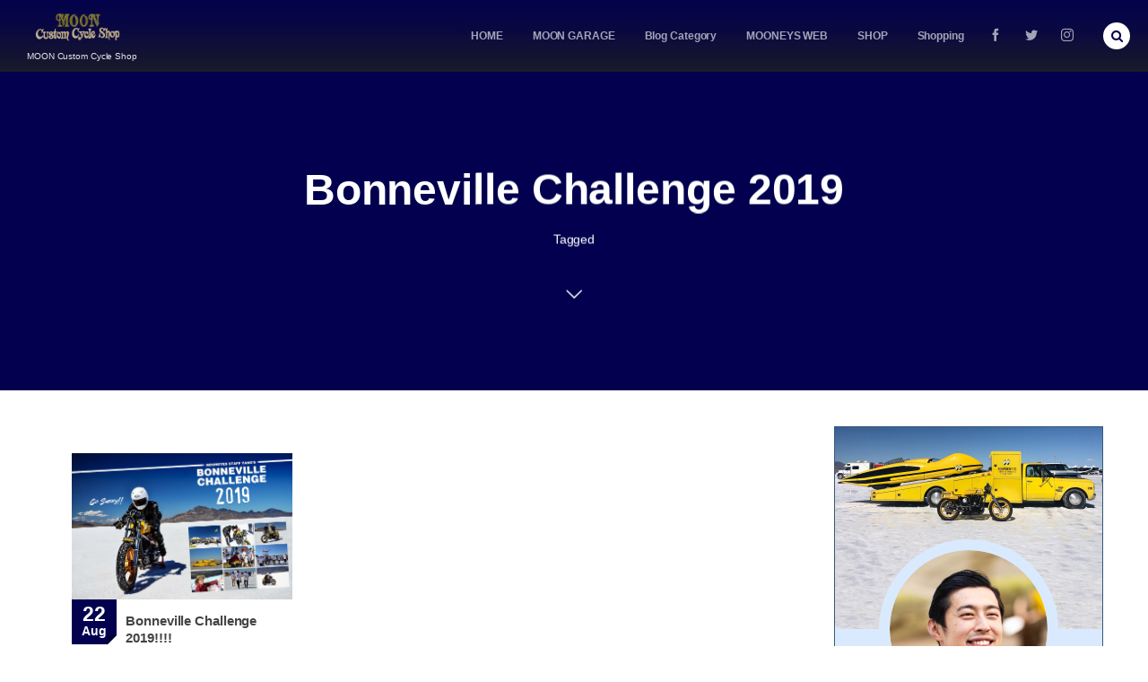

--- FILE ---
content_type: text/html; charset=UTF-8
request_url: https://www.customcycle-moon.com/tag/bonneville-challenge-2019/
body_size: 42260
content:
<!DOCTYPE html>
<html lang="ja"><head prefix="og: http://ogp.me/ns# fb: http://ogp.me/ns/fb# blog: http://ogp.me/ns/website#"><meta charset="utf-8" />
<meta name="viewport" content="width=device-width,initial-scale=1,minimum-scale=1,user-scalable=yes" /><meta name="description" content="  Bonneville Challenge 2019タグの記事一覧" /><meta name="keywords" content="Bonneville Challenge 2019 , MOONEYES,MOON CUSTOM CYCE SHOP,Harley-Davidson,Triumph,Chopper,Bobber,ハーレー,トライアンフ,CUSTOM,カスタム,２輪,バイク,横浜,本牧" /><meta property="og:title" content="Bonneville Challenge 2019  タグが付けられた記事一覧を表示しています。 -MOON Custom Cycle Shop" /><meta property="og:type" content="article" /><meta property="og:url" content="https://www.customcycle-moon.com/tag/bonneville-challenge-2019/" /><meta property="og:image" content="https://s0.wp.com/i/blank.jpg" /><meta property="og:image:width" content="200" /><meta property="og:image:height" content="200" /><meta property="og:description" content="  Bonneville Challenge 2019タグの記事一覧" /><meta property="og:site_name" content="MOON Custom Cycle Shop" /><link rel="canonical" href="https://www.customcycle-moon.com/tag/bonneville-challenge-2019/" /><title>Bonneville Challenge 2019  タグが付けられた記事一覧を表示しています。 -MOON Custom Cycle Shop</title>
<meta name='robots' content='max-image-preview:large' />
<link rel="dns-prefetch" href="//connect.facebook.net" /><link rel="dns-prefetch" href="//secure.gravatar.com" /><link rel="dns-prefetch" href="//api.pinterest.com" /><link rel="dns-prefetch" href="//jsoon.digitiminimi.com" /><link rel="dns-prefetch" href="//b.hatena.ne.jp" /><link rel="dns-prefetch" href="//platform.twitter.com" /><link rel='dns-prefetch' href='//ajax.googleapis.com' />
<link rel='dns-prefetch' href='//s.w.org' />
<link rel="alternate" type="application/rss+xml" title="MOON Custom Cycle Shop &raquo; フィード" href="https://www.customcycle-moon.com/feed/" />
<link rel="alternate" type="application/rss+xml" title="MOON Custom Cycle Shop &raquo; コメントフィード" href="https://www.customcycle-moon.com/comments/feed/" />
<link rel="alternate" type="application/rss+xml" title="MOON Custom Cycle Shop &raquo; Bonneville Challenge 2019 タグのフィード" href="https://www.customcycle-moon.com/tag/bonneville-challenge-2019/feed/" />
		<script>
			window._wpemojiSettings = {"baseUrl":"https:\/\/s.w.org\/images\/core\/emoji\/13.0.1\/72x72\/","ext":".png","svgUrl":"https:\/\/s.w.org\/images\/core\/emoji\/13.0.1\/svg\/","svgExt":".svg","source":{"concatemoji":"https:\/\/www.customcycle-moon.com\/wp-includes\/js\/wp-emoji-release.min.js?ver=5.7.2"}};
			!function(e,a,t){var n,r,o,i=a.createElement("canvas"),p=i.getContext&&i.getContext("2d");function s(e,t){var a=String.fromCharCode;p.clearRect(0,0,i.width,i.height),p.fillText(a.apply(this,e),0,0);e=i.toDataURL();return p.clearRect(0,0,i.width,i.height),p.fillText(a.apply(this,t),0,0),e===i.toDataURL()}function c(e){var t=a.createElement("script");t.src=e,t.defer=t.type="text/javascript",a.getElementsByTagName("head")[0].appendChild(t)}for(o=Array("flag","emoji"),t.supports={everything:!0,everythingExceptFlag:!0},r=0;r<o.length;r++)t.supports[o[r]]=function(e){if(!p||!p.fillText)return!1;switch(p.textBaseline="top",p.font="600 32px Arial",e){case"flag":return s([127987,65039,8205,9895,65039],[127987,65039,8203,9895,65039])?!1:!s([55356,56826,55356,56819],[55356,56826,8203,55356,56819])&&!s([55356,57332,56128,56423,56128,56418,56128,56421,56128,56430,56128,56423,56128,56447],[55356,57332,8203,56128,56423,8203,56128,56418,8203,56128,56421,8203,56128,56430,8203,56128,56423,8203,56128,56447]);case"emoji":return!s([55357,56424,8205,55356,57212],[55357,56424,8203,55356,57212])}return!1}(o[r]),t.supports.everything=t.supports.everything&&t.supports[o[r]],"flag"!==o[r]&&(t.supports.everythingExceptFlag=t.supports.everythingExceptFlag&&t.supports[o[r]]);t.supports.everythingExceptFlag=t.supports.everythingExceptFlag&&!t.supports.flag,t.DOMReady=!1,t.readyCallback=function(){t.DOMReady=!0},t.supports.everything||(n=function(){t.readyCallback()},a.addEventListener?(a.addEventListener("DOMContentLoaded",n,!1),e.addEventListener("load",n,!1)):(e.attachEvent("onload",n),a.attachEvent("onreadystatechange",function(){"complete"===a.readyState&&t.readyCallback()})),(n=t.source||{}).concatemoji?c(n.concatemoji):n.wpemoji&&n.twemoji&&(c(n.twemoji),c(n.wpemoji)))}(window,document,window._wpemojiSettings);
		</script>
		<style type="text/css">
img.wp-smiley,
img.emoji {
	display: inline !important;
	border: none !important;
	box-shadow: none !important;
	height: 1em !important;
	width: 1em !important;
	margin: 0 .07em !important;
	vertical-align: -0.1em !important;
	background: none !important;
	padding: 0 !important;
}
</style>
	<link rel='stylesheet' id='wp-block-library-css'  href='https://www.customcycle-moon.com/wp-includes/css/dist/block-library/style.min.css?ver=5.7.2' type='text/css' media='all' />
<link rel='stylesheet' id='dp-wp-block-library-css'  href='https://www.customcycle-moon.com/wp-content/themes/dp-macchiato/css/wp-blocks.css?ver=2.2.3.2' type='text/css' media='all' />
<link rel='stylesheet' id='digipress-css'  href='https://www.customcycle-moon.com/wp-content/themes/dp-macchiato/css/style.css?ver=20210701234354' type='text/css' media='all' />
<link rel='stylesheet' id='dp-shortcodes-css'  href='https://www.customcycle-moon.com/wp-content/plugins/shortcodes-for-digipress/css/style.css?ver=20210701234329' type='text/css' media='all' />
<link rel='stylesheet' id='wow-css'  href='https://www.customcycle-moon.com/wp-content/themes/dp-macchiato/css/animate.css?ver=2.2.3.2' type='text/css' media='all' />
<link rel='stylesheet' id='dp-visual-css'  href='https://www.customcycle-moon.com/wp-content/uploads/digipress/macchiato/css/visual-custom.css?ver=20210702004350' type='text/css' media='all' />
<link rel='stylesheet' id='fancybox-css'  href='https://www.customcycle-moon.com/wp-content/plugins/easy-fancybox/css/jquery.fancybox.min.css?ver=1.3.24' type='text/css' media='screen' />
<script src='https://ajax.googleapis.com/ajax/libs/jquery/3.6.0/jquery.min.js?ver=5.7.2' id='jquery-js'></script>
<link rel="https://api.w.org/" href="https://www.customcycle-moon.com/wp-json/" /><link rel="alternate" type="application/json" href="https://www.customcycle-moon.com/wp-json/wp/v2/tags/92" /><link rel="EditURI" type="application/rsd+xml" title="RSD" href="https://www.customcycle-moon.com/xmlrpc.php?rsd" />
<link rel="wlwmanifest" type="application/wlwmanifest+xml" href="https://www.customcycle-moon.com/wp-includes/wlwmanifest.xml" /> 
<link rel="icon" href="https://www.customcycle-moon.com/wp-content/uploads/2021/05/cropped-ccs-32x32.jpg" sizes="32x32" />
<link rel="icon" href="https://www.customcycle-moon.com/wp-content/uploads/2021/05/cropped-ccs-192x192.jpg" sizes="192x192" />
<link rel="apple-touch-icon" href="https://www.customcycle-moon.com/wp-content/uploads/2021/05/cropped-ccs-180x180.jpg" />
<meta name="msapplication-TileImage" content="https://www.customcycle-moon.com/wp-content/uploads/2021/05/cropped-ccs-270x270.jpg" />
<script>j$=jQuery;</script><!-- リモーダルウィンドウ -->
<link rel="stylesheet" href="https://www.mooneyes.co.jp/moonternet-2017/css/remodal.css" />
<link rel="stylesheet" href="https://www.mooneyes.co.jp/moonternet-2017/css/remodal-default-theme.css" />
<script src="https://www.mooneyes.co.jp/moonternet-2017/js/remodal.js"></script>
<!-- ここまで -->

<script src="https://www.mooneyes.co.jp/moonternet-2017/js/toggle.js"></script>
<script src="https://www.mooneyes.co.jp/moonternet-2017/js/toggle-fotter.js"></script>

<!-- Font Awesome アイコン -->
<link href="https://netdna.bootstrapcdn.com/font-awesome/4.0.3/css/font-awesome.min.css" rel="stylesheet">
<link rel="stylesheet" href="//fonts.googleapis.com/earlyaccess/notosansjapanese.css">

 <!--するする -->
<script src="https://www.mooneyes.co.jp/moonternet-2017/js/surusuru.js"></script>
<!--ここまで --></head><body class="archive tag tag-bonneville-challenge-2019 tag-92 main-body" data-ct-sns-cache="true" data-ct-sns-cache-time="86400000"><header id="header_container" class="header_container pc has_search"><div class="h_group"><h1 class="hd_title image wow fadeInDown"><a href="https://www.customcycle-moon.com/" title="MOON Custom Cycle Shop"><img src="https://www.customcycle-moon.com/wp-content/uploads/digipress/macchiato/title/logo.png" alt="MOON Custom Cycle Shop" /></a></h1><h2 class="caption wow fadeInUp">MOON Custom Cycle Shop</h2></div><div class="r_block"><nav id="global_menu_nav" class="global_menu_nav wow fadeInDown" data-wow-delay="0.3s"><ul id="global_menu_ul" class=""><li id="menu-item-8029" class="menu-item menu-item-type-custom menu-item-object-custom menu-item-home"><a href="https://www.customcycle-moon.com/" class="menu-link"><span class="menu-title">HOME</span><span class="gnav-bd"></span></a></li>
<li id="menu-item-12034" class="menu-item menu-item-type-custom menu-item-object-custom"><a href="https://www.customcycle-moon.com/moon-garage/" class="menu-link"><span class="menu-title">MOON GARAGE</span><span class="gnav-bd"></span></a></li>
<li id="menu-item-8012" class="menu-item menu-item-type-taxonomy menu-item-object-category menu-item-has-children"><a href="https://www.customcycle-moon.com/category/mccsblog/" class="menu-link has_cap"><span class="menu-title has_cap">Blog Category</span><span class="menu-caption">カテゴリー</span><span class="gnav-bd"></span></a>
<ul class="sub-menu">
	<li id="menu-item-8013" class="menu-item menu-item-type-taxonomy menu-item-object-category"><a href="https://www.customcycle-moon.com/category/new-item/" class="menu-link"><span class="menu-title">New Item</span></a></li>
	<li id="menu-item-8008" class="menu-item menu-item-type-taxonomy menu-item-object-category"><a href="https://www.customcycle-moon.com/category/custom/" class="menu-link"><span class="menu-title">Custom</span></a></li>
	<li id="menu-item-8014" class="menu-item menu-item-type-taxonomy menu-item-object-category"><a href="https://www.customcycle-moon.com/category/repair/" class="menu-link"><span class="menu-title">Repair</span></a></li>
	<li id="menu-item-8052" class="menu-item menu-item-type-taxonomy menu-item-object-category"><a href="https://www.customcycle-moon.com/category/touring/" class="menu-link"><span class="menu-title">Touring</span></a></li>
	<li id="menu-item-8009" class="menu-item menu-item-type-taxonomy menu-item-object-category"><a href="https://www.customcycle-moon.com/category/event/" class="menu-link"><span class="menu-title">Event</span></a></li>
	<li id="menu-item-8010" class="menu-item menu-item-type-taxonomy menu-item-object-category"><a href="https://www.customcycle-moon.com/category/event-report/" class="menu-link"><span class="menu-title">Event Report</span></a></li>
	<li id="menu-item-8073" class="menu-item menu-item-type-taxonomy menu-item-object-category"><a href="https://www.customcycle-moon.com/category/trip-report/" class="menu-link"><span class="menu-title">Trip Report</span></a></li>
	<li id="menu-item-8024" class="menu-item menu-item-type-taxonomy menu-item-object-category"><a href="https://www.customcycle-moon.com/category/mccsblog/" class="menu-link"><span class="menu-title">Other</span></a></li>
</ul>
</li>
<li id="menu-item-8001" class="menu-item menu-item-type-custom menu-item-object-custom menu-item-has-children"><a href="https://www.mooneyes.co.jp" class="menu-link"><span class="menu-title">MOONEYS WEB</span><span class="gnav-bd"></span></a>
<ul class="sub-menu">
	<li id="menu-item-12036" class="menu-item menu-item-type-custom menu-item-object-custom"><a href="https://www.mooneyes.co.jp" class="menu-link"><span class="menu-title">MOONEYES JP</span></a></li>
	<li id="menu-item-12035" class="menu-item menu-item-type-custom menu-item-object-custom"><a href="https://www.mooneyes.co.jp/en" class="menu-link"><span class="menu-title">MOONEYES EN</span></a></li>
</ul>
</li>
<li id="menu-item-12037" class="menu-item menu-item-type-custom menu-item-object-custom menu-item-has-children"><a href="https://www.mooneyes.co.jp/access/" class="menu-link"><span class="menu-title">SHOP</span><span class="gnav-bd"></span></a>
<ul class="sub-menu">
	<li id="menu-item-12038" class="menu-item menu-item-type-custom menu-item-object-custom"><a href="http://mooneyes-area1.com/" class="menu-link"><span class="menu-title">MOONEYES Area-1</span></a></li>
	<li id="menu-item-12039" class="menu-item menu-item-type-custom menu-item-object-custom"><a href="http://www.mooncafe-honmoku.com/" class="menu-link"><span class="menu-title">MOON Cafe</span></a></li>
</ul>
</li>
<li id="menu-item-8004" class="menu-item menu-item-type-custom menu-item-object-custom menu-item-has-children"><a href="http://www.mooneyesshop.jp/" class="menu-link"><span class="menu-title">Shopping</span><span class="gnav-bd"></span></a>
<ul class="sub-menu">
	<li id="menu-item-8005" class="menu-item menu-item-type-custom menu-item-object-custom"><a href="http://www.mooneyesshop.jp/" class="menu-link"><span class="menu-title">Officiale Shopping</span></a></li>
	<li id="menu-item-8006" class="menu-item menu-item-type-custom menu-item-object-custom"><a href="http://www.rakuten.ne.jp/gold/mooneyes/index.html" class="menu-link"><span class="menu-title">楽天市場店</span></a></li>
	<li id="menu-item-8007" class="menu-item menu-item-type-custom menu-item-object-custom"><a href="http://shopping.geocities.jp/mooneyes/index.html" class="menu-link"><span class="menu-title">Yahoo! Shopping 店</span></a></li>
</ul>
</li>
</ul></nav><div id="hd_misc_div" class="hd_misc_div wow fadeInDown" data-wow-delay="0.3s"><div class="hd_sns_links"><ul><li class="fb"><a href="https://www.facebook.com/MooneyesJapan/" title="Share on Facebook" target="_blank"><i class="icon-facebook"></i></a></li><li class="tw"><a href="https://twitter.com/MOONEYESJP" title="Follow on Twitter" target="_blank"><i class="icon-twitter"></i></a></li><li class="instagram"><a href="https://www.instagram.com/mooneyesshop/" title="Instagram" target="_blank"><i class="icon-instagram"></i></a></li></ul></div></div></div><div id="expand_float_menu" class="expand_float_menu wow fadeInDown" data-wow-delay="0.3s"><i class="icon-menu"></i></div></header><div id="container" class="dp-container pc clearfix not-home"><section class="ct-hd term-color92"><div class="ct-whole"><h2 class="hd-title plx" data-sr="enter top move 20px reset"><span>  Bonneville Challenge 2019</span></h2><div class="title-desc plx" data-sr="enter bottom move 15px wait 0.2s reset">Tagged<i class="hd-arrow icon-down-open"></i></div></div></section><div class="content-wrap incontainer clearfix not-home">
<div id="content" class="content two-col right"><section class="loop-section magazine one three_lines flip_hover pt1 clearfix"><div class="loop-div autopager two-col clearfix"><div class="gutter_size"></div><article class="loop-article two-col term-color1 three_lines wow fadeInUp"><div class="loop-post-thumb magazine one"><a href="https://www.customcycle-moon.com/2019/0822/bonneville-challenge-2019/" rel="bookmark" class="thumb-link"><img src="https://www.customcycle-moon.com/wp-content/uploads/2019/08/yano-top.jpg" width="450" height="298" layout="responsive" class="wp-post-image" alt="Bonneville Challenge 2019!!!!" srcset="https://www.customcycle-moon.com/wp-content/uploads/2019/08/yano-top.jpg 1000w, https://www.customcycle-moon.com/wp-content/uploads/2019/08/yano-top-300x199.jpg 300w, https://www.customcycle-moon.com/wp-content/uploads/2019/08/yano-top-768x508.jpg 768w" /></a></div><div class="loop-article-content"><div class="title-line"><div class="loop-date"><time datetime="2019-08-22T10:12:37+09:00" class="updated"><span class="date_day_double">22</span><span class="date_month_en">Aug</span></time></div><h1 class="entry-title loop-title magazine one"><a href="https://www.customcycle-moon.com/2019/0822/bonneville-challenge-2019/" rel="bookmark" class="item-link">Bonneville Challenge 2019!!!!</a></h1></div><div class="meta-cat"><a href="https://www.customcycle-moon.com/category/mccsblog/" rel="tag" class="item-link term-color1">MCCS Blog</a></div></div><div class="loop-excerpt entry-summary">こんにちわ！MOON Custom Cycle Shop(M.C.C.S)の矢野です。 今回のTrip Reportは、先週お盆休みをよりちょっと長い9日間の休暇を頂き、 Bonneville Speed Week 2019に行ってきましたので、そのことについて書いてみたいと思います。 結果を最初に言うと、今年は天候に...</div><div class="more-link"><a href="https://www.customcycle-moon.com/2019/0822/bonneville-challenge-2019/" class="item-link"><span>Read More</span></a></div><div class="loop-share-num ct-shares" data-url="https://www.customcycle-moon.com/2019/0822/bonneville-challenge-2019/"><div class="bg-likes ct-fb"><i class="share-icon icon-facebook"></i><span class="share-num"></span></div></div></article></div></section><div class="widget-content bottom clearfix"><div id="dpcustomtextwidget-7" class="widget-box dp_custom_text_widget slider_fx"><h3 class="inside-title wow fadeInLeft"><span>LINKS</span></h3><div class="dp_text_widget"><div align="center" style=" width:98%; margin:0 auto;"> <a href="http://www.mc-bull.com/"><img src="https://www.customcycle-moon.com/2021/link/bull.jpg" width="200" height="200" alt=""/></a> <a href="https://www.im-factory.jp/" target="_blank"><img src="https://www.customcycle-moon.com/2021/link/imf.jpg" width="200" height="200" alt=""/></a><a href="https://www.bratstyle.com/" target="_blank"><img src="https://www.customcycle-moon.com/2021/link/brat.jpg" width="200" height="200" alt=""/></a></div>	
</div></div></div></div><aside id="sidebar" class="sidebar right first">
<div id="dpcustomtextwidget-20" class="widget-box dp_custom_text_widget slider_fx"><div class="dp_text_widget"><div class="dp_sc_prof" style="width:100%;background-color:#DAEAFE;border:1px solid #36597E;">
<div class="dp_sc_prof_top_area has-bd" style="background-color:#dddddd;">
<div class="dp_sc_prof_top_bgimg"><img src="https://www.customcycle-moon.com/wp-content/uploads/2021/05/profile.jpg" alt="Profile image" /></div>
</div>
<figure class="dp_sc_prof_img circle rotate15" style="margin-top:-100px;border-style:solid;border-color:#DAEAFE;background-color:#DAEAFE;border-width:12px;width:200px;height:200px;"><a href="https://www.customcycle-moon.com"><span class="cover_img" style="background-image:url('https://www.customcycle-moon.com/wp-content/uploads/2021/05/yano-2020.jpg');"></span></a></figure>
<div class="dp_sc_prof_name"><a href="https://www.customcycle-moon.com" style="color:#36597E;font-size:22px;font-weight:bold;font-style:italic;">Sunny Yano</a></div>
<div class="dp_sc_prof_desc" style="color:#36597E;font-size:13px;">
MOON Custom Cycyle Shop のSunny 矢野です！Motorcycle の事ならなんでも気軽にお問い合わせください！
</div>
</div>
</div></div><div id="dptabwidget-1" class="widget-box dp_tab_widget slider_fx"><div class="dp_tab_widget"><ul class="dp_tab_widget_ul clearfix"><li id="tab_newPost" class="dp_tab_title active_tab">最近の投稿</li><li id="tab_most_viewed" class="dp_tab_title inactive_tab">人気の記事</li><li id="tab_category" class="dp_tab_title inactive_tab">カテゴリー</li></ul><div class="dp_tab_contents"><div id="tab_newPost_content" class="first_tab"><ul class="recent_entries has_thumb"><li class="clearfix"><div class="widget-post-thumb thumb"><a href="https://www.customcycle-moon.com/2026/0114/moon-game-2026-at-the-skate-park-bkk/" class="thumb-link"><figure class="post-thumb" style="background-image:url('https://www.customcycle-moon.com/wp-content/uploads/2026/01/thai-top-280x192.jpg');"></figure></a></div><div class="excerpt_div clearfix has_thumb"><time datetime="2026-01-14T17:13:46+09:00" class="widget-time">14 Jan, 2026</time><div class="excerpt_title_wid" role="heading"><a href="https://www.customcycle-moon.com/2026/0114/moon-game-2026-at-the-skate-park-bkk/" class="item-link">MOON GAME 2026 at the SKATE PARK BK...</a></div></div></li><li class="clearfix"><div class="widget-post-thumb thumb"><a href="https://www.customcycle-moon.com/2025/1229/post-16947/" class="thumb-link"><figure class="post-thumb" style="background-image:url('https://www.customcycle-moon.com/wp-content/uploads/2025/12/triptop-202512-280x192.jpg');"></figure></a></div><div class="excerpt_div clearfix has_thumb"><time datetime="2025-12-29T08:01:37+09:00" class="widget-time">29 Dec, 2025</time><div class="excerpt_title_wid" role="heading"><a href="https://www.customcycle-moon.com/2025/1229/post-16947/" class="item-link">MQQNEYES X’mas Party Show and Drag！...</a></div></div></li><li class="clearfix"><div class="widget-post-thumb thumb"><a href="https://www.customcycle-moon.com/2025/1023/post-16707/" class="thumb-link"><figure class="post-thumb" style="background-image:url('https://www.customcycle-moon.com/wp-content/uploads/2025/10/yano-trip-3-280x192.jpg');"></figure></a></div><div class="excerpt_div clearfix has_thumb"><time datetime="2025-10-23T07:50:18+09:00" class="widget-time">23 Oct, 2025</time><div class="excerpt_title_wid" role="heading"><a href="https://www.customcycle-moon.com/2025/1023/post-16707/" class="item-link">3カ国 53,300キロの旅！</a></div></div></li><li class="clearfix"><div class="widget-post-thumb thumb"><a href="https://www.customcycle-moon.com/2025/0912/customwar-2025-in-bali-indonesia/" class="thumb-link"><figure class="post-thumb" style="background-image:url('https://www.customcycle-moon.com/wp-content/uploads/2025/09/customwar2025-280x192.jpg');"></figure></a></div><div class="excerpt_div clearfix has_thumb"><time datetime="2025-09-12T13:06:57+09:00" class="widget-time">12 Sep, 2025</time><div class="excerpt_title_wid" role="heading"><a href="https://www.customcycle-moon.com/2025/0912/customwar-2025-in-bali-indonesia/" class="item-link">CUSTOMWAR 2025 in Bali, Indonesia!!</a></div></div></li><li class="clearfix"><div class="widget-post-thumb thumb"><a href="https://www.customcycle-moon.com/2025/0823/attempt-bonneville-speed-week-2025/" class="thumb-link"><figure class="post-thumb" style="background-image:url('https://www.customcycle-moon.com/wp-content/uploads/2025/08/bonneville-2025-1-280x192.jpg');"></figure></a></div><div class="excerpt_div clearfix has_thumb"><time datetime="2025-08-23T08:31:56+09:00" class="widget-time">23 Aug, 2025</time><div class="excerpt_title_wid" role="heading"><a href="https://www.customcycle-moon.com/2025/0823/attempt-bonneville-speed-week-2025/" class="item-link">Attempt Bonneville Speed Week 2025!...</a></div></div></li></ul></div><div id="tab_most_viewed_content"><ul class="recent_entries has_thumb"><li class="clearfix has_rank"><div class="widget-post-thumb thumb"><a href="https://www.customcycle-moon.com/2018/0301/company-trip-in-okinawa/" class="thumb-link"><figure class="post-thumb" style="background-image:url('https://www.customcycle-moon.com/wp-content/uploads/2018/02/okinawa-trip.jpg');"></figure></a></div><div class="excerpt_div clearfix has_thumb"><time datetime="2018-03-01T08:39:05+09:00" class="widget-time">1 Mar, 2018</time><div class="excerpt_title_wid" role="heading"><a href="https://www.customcycle-moon.com/2018/0301/company-trip-in-okinawa/" class="item-link">Company Trip in OKINAWA!</a></div></div><span class="rank_label thumb">1</span></li><li class="clearfix has_rank"><div class="widget-post-thumb thumb"><a href="https://www.customcycle-moon.com/2017/0708/post-9282/" class="thumb-link"><figure class="post-thumb" style="background-image:url('https://www.customcycle-moon.com/wp-content/uploads/2017/07/yano-tobira.jpg');"></figure></a></div><div class="excerpt_div clearfix has_thumb"><time datetime="2017-07-08T12:50:19+09:00" class="widget-time">8 Jul, 2017</time><div class="excerpt_title_wid" role="heading"><a href="https://www.customcycle-moon.com/2017/0708/post-9282/" class="item-link">Event Report『Born Free 9』</a></div></div><span class="rank_label thumb">2</span></li><li class="clearfix has_rank"><div class="widget-post-thumb thumb"><a href="https://www.customcycle-moon.com/2017/0520/post-9136/" class="thumb-link"><figure class="post-thumb" style="background-image:url('https://www.customcycle-moon.com/wp-content/uploads/2017/05/2017bangkok-hotrod-customshow.jpg');"></figure></a></div><div class="excerpt_div clearfix has_thumb"><time datetime="2017-05-20T10:00:12+09:00" class="widget-time">20 May, 2017</time><div class="excerpt_title_wid" role="heading"><a href="https://www.customcycle-moon.com/2017/0520/post-9136/" class="item-link">TRIP REPORT 「BANGKOK HOT ROD CUSTOM...</a></div></div><span class="rank_label thumb">3</span></li><li class="clearfix has_rank"><div class="widget-post-thumb thumb"><a href="https://www.customcycle-moon.com/2016/1015/kustomfest-2016-in-jogjakarta-indonesia-trip-report/" class="thumb-link"><figure class="post-thumb" style="background-image:url('https://www.customcycle-moon.com/wp-content/uploads/2016/10/DSCN5828.jpg');"></figure></a></div><div class="excerpt_div clearfix has_thumb"><time datetime="2016-10-15T09:24:04+09:00" class="widget-time">15 Oct, 2016</time><div class="excerpt_title_wid" role="heading"><a href="https://www.customcycle-moon.com/2016/1015/kustomfest-2016-in-jogjakarta-indonesia-trip-report/" class="item-link">KUSTOMFEST 2016 in Jogjakarta, Indo...</a></div></div><span class="rank_label thumb">4</span></li><li class="clearfix has_rank"><div class="widget-post-thumb thumb"><a href="https://www.customcycle-moon.com/2017/0210/night-run/" class="thumb-link"><figure class="post-thumb" style="background-image:url('https://www.customcycle-moon.com/wp-content/uploads/2017/02/IMG_6781-1.jpg');"></figure></a></div><div class="excerpt_div clearfix has_thumb"><time datetime="2017-02-10T09:23:24+09:00" class="widget-time">10 Feb, 2017</time><div class="excerpt_title_wid" role="heading"><a href="https://www.customcycle-moon.com/2017/0210/night-run/" class="item-link">NIGHT RUN</a></div></div><span class="rank_label thumb">5</span></li></ul></div><div id="tab_category_content" class="tab_category_content cat-has-num"><div class="widget widget_categories"> 
			<ul>
					<li class="cat-item cat-item-14"><a href="https://www.customcycle-moon.com/category/trip-report/" >Trip Report <span class="count">28</span></a>
</li>
	<li class="cat-item cat-item-13"><a href="https://www.customcycle-moon.com/category/touring/" >Touring <span class="count">9</span></a>
</li>
	<li class="cat-item cat-item-9"><a href="https://www.customcycle-moon.com/category/repair/" >Repair <span class="count">5</span></a>
</li>
	<li class="cat-item cat-item-5"><a href="https://www.customcycle-moon.com/category/new-item/" >New Item <span class="count">20</span></a>
</li>
	<li class="cat-item cat-item-1"><a href="https://www.customcycle-moon.com/category/mccsblog/" >MCCS Blog <span class="count">372</span></a>
</li>
	<li class="cat-item cat-item-7"><a href="https://www.customcycle-moon.com/category/event-report/" >Event Report <span class="count">29</span></a>
</li>
	<li class="cat-item cat-item-6"><a href="https://www.customcycle-moon.com/category/event/" >Event <span class="count">28</span></a>
</li>
	<li class="cat-item cat-item-8"><a href="https://www.customcycle-moon.com/category/custom/" >Custom <span class="count">7</span></a>
</li>
			</ul>

			</div></div></div></div></div><div id="dpcustomtextwidget-21" class="widget-box dp_custom_text_widget slider_fx"><div class="dp_text_widget"><p> <span style="color:#F00;background-color:#ffe900;font-size:14px;" class="pd5px">MOONEYES ONLINE SHOPS</span></p>
<div class="dp_sc_slideshow loading clearfix" data-fx="fade" data-speed="3200" data-duration="1400" data-autoplay="true" data-control="true" data-center-ctrl="true" data-next-text="Next" data-prev-text="Prev" data-pagenavi="false" data-center-markers="true" data-hover-pause="true" data-captions="true" dara-random="false" data-responsive="true">
<ul class="bjqs">
<li class="dp_sc_slideshow_li"><a href="http://www.mooneyesshop.jp/" target="_blank"><img src="https://www.mooneyes.co.jp/moonternet-2017/i/omline-1.jpg" class="bjqs-img" alt="Slide image" /></a></li>
<li class="dp_sc_slideshow_li"><a href="https://www.rakuten.co.jp/mooneyes/" target="_blank"><img src="https://www.mooneyes.co.jp/moonternet-2017/i/omline-2.jpg" class="bjqs-img" alt="Slide image" /></a></li>
<li class="dp_sc_slideshow_li"><a href="https://shopping.geocities.jp/mooneyes/index.html" target="_blank"><img src="https://www.mooneyes.co.jp/moonternet-2017/i/omline-3.jpg" class="bjqs-img" alt="Slide image" /></a></li>
</ul>
</div>
<div style="margin:5px 5px; text-align:center">
<a href="https://www.mooneyesshop.jp/" target="_blank" style="color:#F00;">MOONEYES Offiiclal Online Shop</a><br />
<a href="http://www.rakuten.co.jp/mooneyes/" target="_blank" style="color:#F00;">MOONEYES 楽天市場店</a><br />
<a href="https://shopping.geocities.jp/mooneyes/index.html" target="_blank" style="color:#F00;">MOONEYES Yahoo! Shopping Site </a>
</div>
</div></div></aside></div><footer id="footer" class="clearfix">
<div class="ft-container"><div class="ft-widget-content">
<div class="widget-area one clearfix">
<div id="dpcustomtextwidget-8" class="widget-box dp_custom_text_widget slider_fx"><div class="dp_text_widget"><span style="font-size: large;"><strong>MOONEYES</strong></span><br>
〒231-0804<br>
神奈川県横浜市中区本牧宮原2-10<br>
Phone: 045-623-5999<br>
(10:00 ～ 17:00 まで)<br>
E-mail: <a href="mailto:shop@mooneyes.co.jp">shop@mooneyes.co.jp </a><br><br>
<span style="font-size: large;"><strong>MOONEYES Links</strong></span><br><a href="https://mooneyes-area1.com/">MOONEYES Area-1</a><br>
<a href="https://www.mooncafe-honmoku.com/">MOON Cafe</a><br>
<a href="https://www.moonequipped.com/">MOON Equipped</a><br>
<a href="https://www.customcycle-moon.com">MOON CUSTOM CYCLE SHOP</a><br>
<a href="https://www.ratfink-fever.com/jp/">RAT FINK FEVER</a><br>
<a href="https://www.crown-classics.com/">CROWN Classics</a><br>
<a href="https://www.mooneyes.co.jp/honmoku/index2.html">HONMOKU STYLE</a><br>
<a href="http://mooneyes.com/">MOONEYES USA</a>
</div></div></div>
<div class="widget-area two clearfix">
<div id="dpcustomtextwidget-9" class="widget-box dp_custom_text_widget slider_fx"><div class="dp_text_widget"><span style="font-size: large;"><strong>MOONEYES Area-1</strong></span><br>
〒 231-0804<br>
神奈川県横浜市中区本牧宮原 2-10<br>
 Phone: 045-623-5959<br>
 <a href="https://mooneyes-area1.com" target="_blank">https://mooneyes-area1.com</a><br>
<br>
<span style="font-size: large;"><strong>MOON Cafe</strong></span><br>
〒 231-0804<br>
神奈川県横浜市中区本牧宮原 2-10<br>
 Phone: 045-623-3960<br>
 <a href="https://www.mooncafe-honmoku.com" target="_blank">https://www.mooncafe-honmoku.com</a><br><br>
<span style="font-size: large;"><strong>MOONEYES Online Shops</strong></span><br>
<a href="https://www.mooneyesshop.jp/" target="_blank"><img src="https://www.mooneyes.co.jp/moonternet-2017/i/online/official.png" width="30"> Official Online Shop</a><br>
<a href="https://www.rakuten.co.jp/mooneyes/" target="_blank"><img src="https://www.mooneyes.co.jp/moonternet-2017/i/online/rakuten.png" width="30" height="30"> 楽天市場店</a><br>
<a href="https://shopping.geocities.jp/mooneyes/index.html" target="_blank"><img src="https://www.mooneyes.co.jp/moonternet-2017/i/online/yahoo.png" width="30" height="30"> Yahoo! Shopping 店</a></div></div></div>
<div class="widget-area three clearfix">
<div id="dpcustomtextwidget-10" class="widget-box dp_custom_text_widget slider_fx"><div class="dp_text_widget"><span style="font-size: large;"><strong>MOONEYES BLOGS</strong></span><br>
<br>
<a href="https://www.mooneyes.co.jp/express/" target="_blank">MOONEYES Express</a><br>
<a href="https://www.mooneyes.co.jp/wildman/" target="_blank">Wildman's Blog</a><br>
<a href="https://www.mooneyes.co.jp/pan/" target="_blank">Pan スミのちょっとここだけの話</a><br>
<a href="https://mooneyes-area1.com/category/blog/monthly-eater-taisei/" target="_blank">MONTHLY EATER "TAISEI"</a>
</div></div></div>
<div class="widget-area four clearfix">
<div id="dpcustomtextwidget-11" class="widget-box dp_custom_text_widget slider_fx"><div class="dp_text_widget"><span style="font-size: large;"><strong>MOONEYES Social Networks</strong></span><br>
<i class="fa fa-twitter" aria-hidden="true"></i> <a href="https://twitter.com/MOONEYESJP" target="_blank">Twitter</a><br>
<i class="fa fa-facebook" aria-hidden="true"></i> <a href="https://www.facebook.com/MooneyesJapan/" target="_blank">Facebook</a><br>
<i class="fa fa-instagram" aria-hidden="true"></i> <a href="https://www.instagram.com/mooneyesjp/" target="_blank">Instagram</a><br>
<i class="fa fa-youtube" aria-hidden="true"></i> <a href="https://www.youtube.com/user/MOONEYESJAPAN" target="_blank">YOUTUBE</a><br>


<!-- Facebbok -->
<div id="fb-root"></div>
<script>(function(d, s, id) {
  var js, fjs = d.getElementsByTagName(s)[0];
  if (d.getElementById(id)) return;
  js = d.createElement(s); js.id = id;
  js.src = "//connect.facebook.net/ja_JP/sdk.js#xfbml=1&version=v2.8&appId=1077139955748226";
  fjs.parentNode.insertBefore(js, fjs);
}(document, 'script', 'facebook-jssdk'));</script>
<br><br>
<div class="fb-page" data-href="https://www.facebook.com/MooneyesJapan/" data-tabs="timeline" data-width="300" data-height="300" data-small-header="true" data-adapt-container-width="true" data-hide-cover="true" data-show-facepile="false"><blockquote cite="https://www.facebook.com/MooneyesJapan/" class="fb-xfbml-parse-ignore"><a href="https://www.facebook.com/MooneyesJapan/">MOON OF JAPAN, INC.</a></blockquote></div>
<!-- ここまで --></div></div></div>
</div><span id="gotop-ft">TOP</span>
<div class="copyright"><div class="inner">&copy; 2026 <a href="https://www.customcycle-moon.com/"><small>MOON Custom Cycle Shop</small></a>
</div></div></div>
</footer>
</div><i id="gotop" class="icon-arrow-up-pop"></i><input type="checkbox" aria-hidden="true" id="search-modal-trigger" class="search-modal-trigger" />
<label for="search-modal-trigger" role="button" id="header-search" class="header-search wow fadeInDown" data-wow-delay="0.3s"><i class="modal-trigger icon-search"></i></label>
<div class="search-modal-window"><form role="search" method="get" class="search-form no-params" target="_top" action="https://www.customcycle-moon.com/"><div class="words-area"><label><span class="screen-reader-text">検索</span><input type="search" class="search-field" placeholder="キーワードを入力して検索" value="" name="s" title="検索" required /></label><button type="submit" class="search-btn"><i class="icon-search"></i></button></div></form></div><script>paceOptions={restartOnRequestAfter:false};</script><script>function dp_theme_noactivate_copyright(){return;}</script><script src='https://www.customcycle-moon.com/wp-content/plugins/shortcodes-for-digipress/inc/js/jquery/bjqs.min.js?ver=1.3.0.4' id='dp_sc_bjqs-js'></script>
<script src='https://www.customcycle-moon.com/wp-content/plugins/shortcodes-for-digipress/inc/js/jquery/jquery.countTo.min.js?ver=1.3.0.4' id='dp_sc_count_to-js'></script>
<script src='https://www.customcycle-moon.com/wp-content/plugins/shortcodes-for-digipress/inc/js/jquery/jquery.circle.progress.min.js?ver=1.3.0.4' id='dp_sc_circular_bar-js'></script>
<script src='https://www.customcycle-moon.com/wp-content/plugins/shortcodes-for-digipress/inc/js/jquery/jquery.tablesorter.min.js?ver=1.3.0.4' id='dp_sc_tablesorter-js'></script>
<script src='https://www.customcycle-moon.com/wp-content/plugins/shortcodes-for-digipress/inc/js/script.min.js?ver=1.3.0.4' id='dp_sc_plugin_js-js'></script>
<script src='https://www.customcycle-moon.com/wp-content/themes/dp-macchiato/inc/js/wow.min.js?ver=2.2.3.2' id='wow-js'></script>
<script src='https://www.customcycle-moon.com/wp-content/themes/dp-macchiato/inc/js/jquery/jquery.easing.min.js?ver=2.2.3.2' id='easing-js'></script>
<script src='https://www.customcycle-moon.com/wp-includes/js/imagesloaded.min.js?ver=4.1.4' id='imagesloaded-js'></script>
<script src='https://www.customcycle-moon.com/wp-content/themes/dp-macchiato/inc/js/jquery/jquery.masonry.min.js?ver=2.2.3.2' id='dp-masonry-js'></script>
<script src='https://www.customcycle-moon.com/wp-content/themes/dp-macchiato/inc/js/jquery/jquery.fitvids.min.js?ver=2.2.3.2' id='fitvids-js'></script>
<script src='https://www.customcycle-moon.com/wp-content/themes/dp-macchiato/inc/js/scrollReveal.min.js?ver=2.2.3.2' id='scrollReveal-js'></script>
<script src='https://www.customcycle-moon.com/wp-content/themes/dp-macchiato/inc/js/jquery/jquery.sharecount.min.js?ver=2.2.3.2' id='sns-share-count-js'></script>
<script src='https://www.customcycle-moon.com/wp-content/themes/dp-macchiato/inc/js/jquery/jquery.autopager.min.js?ver=2.2.3.2' id='autopager-js'></script>
<script src='https://www.customcycle-moon.com/wp-content/themes/dp-macchiato/inc/js/theme-import.min.js?ver=20210701234354' id='digipress-js'></script>
<script src='https://www.customcycle-moon.com/wp-content/plugins/easy-fancybox/js/jquery.fancybox.min.js?ver=1.3.24' id='jquery-fancybox-js'></script>
<script id='jquery-fancybox-js-after'>
var fb_timeout, fb_opts={'overlayShow':true,'hideOnOverlayClick':true,'showCloseButton':true,'margin':20,'centerOnScroll':false,'enableEscapeButton':true,'autoScale':true };
if(typeof easy_fancybox_handler==='undefined'){
var easy_fancybox_handler=function(){
jQuery('.nofancybox,a.wp-block-file__button,a.pin-it-button,a[href*="pinterest.com/pin/create"],a[href*="facebook.com/share"],a[href*="twitter.com/share"]').addClass('nolightbox');
/* IMG */
var fb_IMG_select='a[href*=".jpg"]:not(.nolightbox,li.nolightbox>a),area[href*=".jpg"]:not(.nolightbox),a[href*=".jpeg"]:not(.nolightbox,li.nolightbox>a),area[href*=".jpeg"]:not(.nolightbox),a[href*=".png"]:not(.nolightbox,li.nolightbox>a),area[href*=".png"]:not(.nolightbox),a[href*=".webp"]:not(.nolightbox,li.nolightbox>a),area[href*=".webp"]:not(.nolightbox)';
jQuery(fb_IMG_select).addClass('fancybox image');
var fb_IMG_sections=jQuery('.gallery,.wp-block-gallery,.tiled-gallery,.wp-block-jetpack-tiled-gallery');
fb_IMG_sections.each(function(){jQuery(this).find(fb_IMG_select).attr('rel','gallery-'+fb_IMG_sections.index(this));});
jQuery('a.fancybox,area.fancybox,li.fancybox a').each(function(){jQuery(this).fancybox(jQuery.extend({},fb_opts,{'transitionIn':'elastic','easingIn':'easeOutBack','transitionOut':'elastic','easingOut':'easeInBack','opacity':false,'hideOnContentClick':false,'titleShow':true,'titlePosition':'over','titleFromAlt':true,'showNavArrows':true,'enableKeyboardNav':true,'cyclic':false,'changeFade':200}))});};
jQuery('a.fancybox-close').on('click',function(e){e.preventDefault();jQuery.fancybox.close()});
};
var easy_fancybox_auto=function(){setTimeout(function(){jQuery('#fancybox-auto').trigger('click')},1000);};
jQuery(easy_fancybox_handler);jQuery(document).on('post-load',easy_fancybox_handler);
jQuery(easy_fancybox_auto);
</script>
<script src='https://www.customcycle-moon.com/wp-content/plugins/easy-fancybox/js/jquery.easing.min.js?ver=1.4.1' id='jquery-easing-js'></script>
<script src='https://www.customcycle-moon.com/wp-includes/js/wp-embed.min.js?ver=5.7.2' id='wp-embed-js'></script>
<!-- Tracking Code --><!-- Global site tag (gtag.js) - Google Analytics -->
<script async src="https://www.googletagmanager.com/gtag/js?id=G-KW0F1ZJ49L"></script>
<script>
  window.dataLayer = window.dataLayer || [];
  function gtag(){dataLayer.push(arguments);}
  gtag('js', new Date());

  gtag('config', 'G-KW0F1ZJ49L');
</script><!-- /Tracking Code --><script>new WOW().init();j$(document).ready(function(){var plxcnf={reset:false,over:'0.8s',move:'80px',easing:'ease-out',mobile:true};window.sr=new scrollReveal(plxcnf);});</script><script>j$(function() {j$.autopager({autoLoad: false,content:'.autopager .loop-article',appendTo:'.loop-div.autopager',link:'.nav_to_paged a',start: function(current, next){j$('nav.navigation').before('<div id="pager-loading" class="dp_spinner icon-spinner6"></div>');},load: function(current, next){var newElems = j$(this);newElems.css("opacity",0);dp_count_shares();dp_navigate_anchor();dp_click_archive_thumb();var $msnry = j$(".loop-div.autopager").masonry();var dElm=document.documentElement,dBody=document.body ;var nY=dElm.scrollTop || dBody.scrollTop;(function(){j$("body,html").animate({scrollTop:nY+20},800,"easeInOutCubic");$msnry.imagesLoaded(function(){$msnry.masonry("appended", newElems);newElems.animate({opacity:1},600);});})();j$('#pager-loading').remove();if　(current.page >= 1)　{j$('nav.navigation').hide();j$('nav.navigation').before('<div class="pager_msg_div"><div class="pager_last_msg">NO MORE CONTENTS</div></div>');j$('.pager_msg_div').fadeIn();setTimeout(function(){j$('.pager_msg_div').fadeOut();}, 4000);}}});    j$('.nav_to_paged a').click(function() {j$.autopager('load');return false;});});</script><script>!function(d,s,id){var js,fjs=d.getElementsByTagName(s)[0];if(!d.getElementById(id)){js=d.createElement(s);js.id=id;js.src="//platform.twitter.com/widgets.js";fjs.parentNode.insertBefore(js,fjs);}}(document,"script","twitter-wjs");</script>
<script type="application/ld+json">{"@context":"https://schema.org","@type":"BreadcrumbList","itemListElement":[{"@type":"ListItem","position":1,"name":"Bonneville Challenge 2019","item":"https://www.customcycle-moon.com/tag/bonneville-challenge-2019/"}]}</script><script type="application/ld+json">{"@context":"http://schema.org","@type":"WebSite","inLanguage":"ja","name":"MOON Custom Cycle Shop","alternateName":"","description":"MOON Custom Cycle Shop","image":"https://www.customcycle-moon.com/wp-content/themes/dp-macchiato/img/json-ld/nologo.png","url":"https://www.customcycle-moon.com/"}</script></body></html>

--- FILE ---
content_type: text/css
request_url: https://www.customcycle-moon.com/wp-content/uploads/digipress/macchiato/css/visual-custom.css?ver=20210702004350
body_size: 22320
content:
@charset "utf-8";body{background-color:#ffffff;}.entry,.widget-box .dp_text_widget,.widget-box .textwidget{font-size:14px;}.mb-theme .entry,.mb-theme .widget-box .dp_text_widget,.mb-theme .widget-box .textwidget{font-size:14px;}.dp-container .entry a,.dp-container .dp_text_widget a,.dp-container .textwidget a,#comment_section .commentlist a:hover{color:#00aef9;}.dp-container .entry a:hover,.dp-container .dp_text_widget a:hover,.dp-container .textwidget a:hover,.fake-hover:hover{color:#0072e5;}.single-date-top,.dp-container pre,.entry input[type="submit"],.plane-label,input#submit{color:#ffffff;background-color:#00aef9;}.hd_slideshow .bx-wrapper .bx-pager .bx-pager-item a{background-color:#ffffff;text-shadow:0 0 30px rgba(0,1,107,.38);}.hd_slideshow .bx-controls-direction a{color:#ffffff;}.header-banner-inner,.header-banner-inner a, .header-banner-inner a:hover{color:#ffffff;text-shadow:0 0 30px rgba(0,1,107,.38);}.mb-theme .header-banner-inner,.mb-theme .header-banner-inner a, .mb-theme .header-banner-inner a:hover{color:#ffffff;text-shadow:0 0 15px rgba(0,1,107,.72);}#banner_caption::before,#banner_caption::after,.header-banner-inner .bx-viewport .slide .loop-cat::before,.header-banner-inner .bx-viewport .slide .loop-cat::after{background-color:#ffffff;}.dp-container{color:#444444;background-color:#ffffff;}.dp-container a,.dp-container a:hover,.main-wrap a{color:#444444;}.content-wrap{background-color:#ffffff;}.pace{background-color:#ffffff;border-color:#02004f;}.pace .pace-progress{background-color:#02004f;}.pace .pace-progress::after{color:rgba(68,68,68,.68);}.header_container.pc,.header_container.mb.fixed{color:#ffffff;background-color:#02004f;background:linear-gradient(to bottom, rgba(2,0,79,.92) 0%,rgba(2,0,79,.72) 38%,rgba(2,0,79,.1) 100%);filter:progid:DXImageTransform.Microsoft.gradient( startColorstr='#34'02004f,endColorstr='#14'02004f,GradientType=0 );}.header_container.mb{border-color:#02004f;color:#ffffff;background-color:#02004f;}.header_container.pc:hover,.header_container.pc.scroll{background-color:rgba(2,0,79,.92);}.header_container a,#hd_tel a,#global_menu_ul a.menu-link:hover{color:#ffffff;}.header_container a:hover{color:#f4f4f4;}.hd_sns_links ul li a::before{background-color:#ffffff;}#global_menu_ul .sub-menu{background-color:rgba(2,0,79,.92);box-shadow:0 1px 4px rgba(255,255,255,.7);}#global_menu_ul a.menu-link,.hd_sns_links ul li a{color:rgba(255,255,255,.7);}#global_menu_ul a.menu-link::after{background-color:#02004f;}.hd_sns_links ul li a:hover{color:#02004f;}#global_menu_nav.mq-mode{color:#ffffff;background-color:#02004f;}#header-search .modal-trigger::before,#global_menu_nav.mq-mode .mq_sub_li{color:#02004f;background-color:#ffffff;}#global_menu_nav.mq-mode,#global_menu_nav.mq-mode .menu-link{border-color:rgba(255,255,255,.22);}.ft-widget-content .widget-area{width:22.6%;margin:0 3.2% 0 0;}.ft-widget-content .widget-area.four{margin:0;}.dp-container .entry a{font-weight:normal;text-decoration:none;}.dp-container .entry a:hover{text-decoration:underline;}.loop-section.normal:not(.mobile) .loop-date,.loop-section.portfolio.pt2 .loop-date,.loop-section.magazine.pt1 .loop-date,.loop-section.portfolio.mobile .loop-date,.single-article header .meta-date,.entry ol li::before,.dp_text_widget ol li::before,.textwidget ol li::before,#gotop{background-color:#02004f;color:#ffffff;}.loop-section.normal:not(.mobile) .loop-date::before,.loop-section.portfolio.pt2 .loop-date::before,.loop-section.magazine.pt1 .loop-date::before,.loop-section.portfolio.mobile .loop-date::before,.single-article header .meta-date::before{border-color:rgba(2,0,49,1) transparent transparent rgba(2,0,49,1);background-color:#ffffff;}.single-article .single_post_meta .loop-share-num a,.loop-section.portfolio.pattern2 .loop-title a,.loop-section.normal .loop-share-num a,.loop-section.magazine .loop-share-num a,.loop-section.mobile .loop-share-num a,.loop-section .loop-title a,.loop-section .meta-author a{color:#444444;}.loop-section.normal .loop-share-num .share-icon::after,.loop-section.magazine .loop-share-num .share-icon::after,.loop-section.mobile .loop-share-num .share-icon::after{border-color:transparent transparent transparent rgba(68,68,68,.1);}.loop-section.normal .loop-share-num .share-icon,.loop-section.magazine .loop-share-num .share-icon,.loop-section.mobile .loop-share-num .share-icon,.single-article .single_post_meta .loop-share-num .share-icon,.dp_feed_widget li a{background-color:rgba(68,68,68,.1);}.dp_feed_widget li a:hover{color:#ffffff;}.dp_feed_widget li a:hover::before{background-color:#444444;}.loop-excerpt{color:rgba(68,68,68,.74);}.ct-hd{background-color:#02004f;}.meta-cat .item-link{color:#444444;}.magazine.one .loop-article .meta-cat .item-link:hover,.news .meta-cat .item-link{color:#ffffff;background-color:#444444;border-color:#444444;}.ct-hd.term-color8,.loop-post-thumb-flip.term-color8{background-color:#81d742;}.meta-cat .item-link.term-color8{color:#81d742;}.single_post_meta .meta-cat a.term-color8:hover,.dp_related_posts.horizontal .meta-cat .item-link.term-color8:hover,.magazine.one .loop-article .meta-cat .item-link.term-color8:hover,.news .meta-cat .item-link.term-color8{color:#ffffff;border-color:#81d742;background-color:#81d742;}.ct-hd.term-color6,.loop-post-thumb-flip.term-color6{background-color:#ff5d00;}.meta-cat .item-link.term-color6{color:#ff5d00;}.single_post_meta .meta-cat a.term-color6:hover,.dp_related_posts.horizontal .meta-cat .item-link.term-color6:hover,.magazine.one .loop-article .meta-cat .item-link.term-color6:hover,.news .meta-cat .item-link.term-color6{color:#ffffff;border-color:#ff5d00;background-color:#ff5d00;}.ct-hd.term-color7,.loop-post-thumb-flip.term-color7{background-color:#a35720;}.meta-cat .item-link.term-color7{color:#a35720;}.single_post_meta .meta-cat a.term-color7:hover,.dp_related_posts.horizontal .meta-cat .item-link.term-color7:hover,.magazine.one .loop-article .meta-cat .item-link.term-color7:hover,.news .meta-cat .item-link.term-color7{color:#ffffff;border-color:#a35720;background-color:#a35720;}.ct-hd.term-color9,.loop-post-thumb-flip.term-color9{background-color:#8224e3;}.meta-cat .item-link.term-color9{color:#8224e3;}.single_post_meta .meta-cat a.term-color9:hover,.dp_related_posts.horizontal .meta-cat .item-link.term-color9:hover,.magazine.one .loop-article .meta-cat .item-link.term-color9:hover,.news .meta-cat .item-link.term-color9{color:#ffffff;border-color:#8224e3;background-color:#8224e3;}.ct-hd.term-color13,.loop-post-thumb-flip.term-color13{background-color:#ff4498;}.meta-cat .item-link.term-color13{color:#ff4498;}.single_post_meta .meta-cat a.term-color13:hover,.dp_related_posts.horizontal .meta-cat .item-link.term-color13:hover,.magazine.one .loop-article .meta-cat .item-link.term-color13:hover,.news .meta-cat .item-link.term-color13{color:#ffffff;border-color:#ff4498;background-color:#ff4498;}.ct-hd.term-color14,.loop-post-thumb-flip.term-color14{background-color:#b1af87;}.meta-cat .item-link.term-color14{color:#b1af87;}.single_post_meta .meta-cat a.term-color14:hover,.dp_related_posts.horizontal .meta-cat .item-link.term-color14:hover,.magazine.one .loop-article .meta-cat .item-link.term-color14:hover,.news .meta-cat .item-link.term-color14{color:#ffffff;border-color:#b1af87;background-color:#b1af87;}.bx-wrapper .bx-pager .bx-pager-item a{background-color:#444444;}.bx-controls-direction a{color:#444444;}input[type="checkbox"]:checked,input[type="radio"]:checked{background-color:#00aef9;}select{border-color:rgba(68,68,68,.14);color:#444444;}#footer select{border-color:rgba(255,255,255,.14);color:#ffffff;}.dp_toc_container{border-color:rgba(2, 0, 79,.2);background:#ffffff;}.dp_toc_container::before{background:rgba(2, 0, 79,.04);}.dp_toc_container ul.dp_toc_ul{border-color:rgba(2, 0, 79,.24);}.dp_toc_container p.toc_title_block>span::before,.dp_toc_container ul.dp_toc_ul>li::before{background:rgba(2, 0, 79,.16);}.dp_toc_container ul.dp_toc_ul li a,.dp_toc_container ul.dp_toc_ul li a:hover,.dp_toc_container ul.dp_toc_ul>li li::before{color:#444444;}.rank_label.thumb{background-color:#02004f;}.rank_label.no-thumb{color:rgba(68,68,68,.1);}.mb-theme .single-nav li{background-color:rgba(68,68,68,.06);}address,#switch_comment_type li.active_tab,#comment_section li.comment:hover,#comment_section li.trackback:hover,#comment_section li.pingback:hover{border-color:#02004f;}.entry h1, .entry h2,.entry h3,.entry h4,.entry h5,.entry h6,.dp_text_widget h1,.dp_text_widget h2,.dp_text_widget h3,.dp_text_widget h4,.dp_text_widget h5,.dp_text_widget h6,.textwidget h1,.textwidget h2,.textwidget h3,.textwidget h4,.textwidget h5,.textwidget h6{border-bottom-color:rgba(2,0,79,.28);}.widget_pages li a::after,.widget_nav_menu li a::after,.widget_nav_menu li.current-menu-item a::after,.widget_categories li a::after,.widget_categories li.current-cat a::after{background-color:rgba(68,68,68,.54);}.entry ul li::before, .dp_text_widget ul li::before,.textwidget ul li::before{background-color:#02004f;box-shadow:0 0 0 3px rgba(2, 0,79,.3);}.single-article header::before,.single-article .single_post_meta,.single-article .single_post_meta .loop-share-num div[class^="bg-"],.dp_related_posts.news li,table.gsc-search-box{border-color:rgba(68,68,68,.4);}.single-article .single_post_meta::before{background-color:#ffffff;color:rgba(68,68,68,.4);}.inside-title,#reply-title{color:#444444;}.inside-title span,.comment-respond #reply-title span,.dp_tab_widget_ul li span,.dp_related_posts.horizontal .meta-cat .item-link,.wd-title span{background-color:#ffffff;}.dp_tab_widget_ul li:hover::before,.dp_tab_widget_ul li.active_tab::before{background-color:#02004f;}.dp_tab_widget_ul{border-color:rgba(68,68,68,.6);}.cat-item .count{color:#ffffff;background-color:rgba(68,68,68,.5);}#commentform input[type="submit"]{color:#02004f;}#commentform input[type="submit"]:hover{color:#ffffff;background-color:#02004f;border-color:#02004f;}.single_post_meta .meta-cat .item-link:hover,.dp_related_posts.horizontal .meta-cat .item-link:hover,.tagcloud a:hover,.dp-container .more-entry-link a:hover,#comment_section .comment-meta .comment-reply-link:hover,.entry>p>a.more-link:hover,.navialignleft a:hover,.navialignright a:hover,.dp-container .entry .dp-pagenavi a:hover,.dp-container .entry .dp-pagenavi a::before,.dp-pagenavi a:hover,.dp-pagenavi a::before,.dp-pagenavi .page-numbers.current,.dp-pagenavi .page-numbers:hover{color:#ffffff;background-color:#444444;border-color:#444444;}.nav_to_paged a::before,.nav_to_paged a::after,.loop-section .more-link a::before,.loop-section .more-link a::after,.loop-section.magazine .loop-article::before{background-color:#444444;}.dp-container .more-entry-link a{background-color:rgba(68,68,68,.18);}.dp_related_posts li:hover,.recent_entries li:hover{border-color:#444444;}.tooltip-arrow{border-color:transparent transparent #444444 transparent;}.tooltip-msg{color:#ffffff;background-color:#444444;}.dp-container blockquote::before,.dp-container blockquote::after{color:#02004f;}#comment_section li.comment:hover,#comment_section li..trackback:hover,#comment_section li..pingback:hover{border-color:#00aef9;}.modal_wrapper.main_menu{color:#ffffff;background-color:#02004f;}.modal_wrapper.main_menu a{color:#ffffff;}.footer_bar,.search-form .submit-area button.search-btn{background-color:#02004f;color:#ffffff;}.ftbar_btn, .ftbar_btn a{color:#ffffff;}.main_slide_menu .menu-item,.main_slide_menu .menu-item:first-child,.main_slide_menu .menu-item .expand{border-color:rgba(255,255,255, .32);}body:not(.mb-theme) .wow{visibility:hidden}#footer{background-color:#02004f;color:#ffffff;}#footer a{color:#ffcc00;}#footer a:hover{color:#eeee22;}#footer .inside-title{color:#ffffff;}#footer .inside-title span,#footer .dp_tab_widget_ul li span,#footer .wd-title span,#footer .loop-section.normal:not(.mobile) .loop-date::before,#footer .loop-section.portfolio.pt2 .loop-date::before,#footer .loop-section.magazine.pt1 .loop-date::before,#footer .loop-section.portfolio.mobile .loop-date::before{background-color:#02004f;}#footer .dp_tab_widget_ul{border-color:rgba(255,255,255,.6);}#footer .dp_tab_widget_ul li:hover::before,#footer .dp_tab_widget_ul li.active_tab::before{background-color:#02004f;}#footer .tagcloud a:hover,#footer .more-entry-link a:hover{color:#02004f;background-color:#ffffff;border-color:#ffffff;}#footer .cat-item .count{color:#02004f;background-color:rgba(255,255,255,.5);}#footer .dp_related_posts li:hover,#footer .recent_entries li:hover{border-color:#ffffff;}#footer .dp_feed_widget li a{color:#ffffff;background-color:rgba(255,255,255,.1);}#footer .dp_feed_widget li a:hover{color:#02004f;}#footer .dp_feed_widget li a:hover::before{background-color:#ffffff;}#footer_menu_ul,.mb-theme #footer_menu_ul .menu-item{border-color:rgba(255,255,255,.2);}#footer_menu_ul .menu-item::after{color:rgba(255,255,255,.6);}#footer .loop-section.portfolio .loop-article-content a,#footer .loop-section.portfolio .meta-cat .item-link{color:#fff;}.btn,a.btn{border-color:#02004f;color:#02004f;}.btn:not([class*="btn-"]):hover,a.btn:not([class*="btn-"]):hover{border-color:#02004f;}.label,.btn::after{background-color:#02004f}.label::after{background-color:#ffffff;}#footer .label::after{background-color:#02004f;}@charset "utf-8";/* CSS Document */#global_menu_ul a.menu-link:after {    background-color: #fff100;}/* table 調整 */.dp-container table td { border:0px; }dt, th, td { padding: 0px; margin:0px;}.entry img { margin:0px }.dp-container table { margin:0px;}.alignnone { display: inline-block; }/* Enty の table 調整 */.entry > table td { border:1px solid #CCC !important; }@media only screen and (max-device-width: 480px) {/* スマホ用のCSS */.header-banner-container { display:none; }}/* English は青文字 */.hcsen { color:#006; }/* メニューバー AUTO .header_container.pc, .header_container.mb.fixed{ height: auto; }*//* TOPページのスクロールボタン */#section10 a {    padding-top: 60px;}.demo a {    position: absolute;    bottom: 20px;    left: 50%;    z-index: 2;    display: inline-block;    -webkit-transform: translate(0, -50%);    transform: translate(0, -50%);    color: #000000;    /*font: normal 400 20px/1 'Noto Sans CJK JP', sans-serif; */    letter-spacing: .1em;    text-decoration: none;    transition: opacity .3s;}.demo a:hover {opacity: .5;}#section10 a span {    position: absolute;    top: 0;    left: 50%;    width: 30px;    height: 50px;    margin-left: -15px;    border: 2px solid #000000;    border-radius: 50px;    box-sizing: border-box;}#section10 a span::before {    position: absolute;    top: 10px;    left: 50%;    content: '';    width: 6px;    height: 6px;    margin-left: -3px;    background-color: #000000;    border-radius: 100%;    -webkit-animation: sdb10 2s infinite;    animation: sdb10 2s infinite;    box-sizing: border-box;}@-webkit-keyframes sdb10 {0% {-webkit-transform: translate(0, 0);opacity: 0;}40% {opacity: 1;}80% {-webkit-transform: translate(0, 20px);opacity: 0;}100% {opacity: 0;}}@keyframes sdb10 {0% {transform: translate(0, 0);opacity: 0;}40% {opacity: 1;}80% {transform: translate(0, 20px);opacity: 0;}100% {opacity: 0;}}/* スクロールボタンの場所固定 */#sc {bottom: -450px;position: relative;}/* PC/スマホ分岐 */@media only screen and (max-width: 460px){.pc-post { display:none;}}@media only screen and (min-width: 460px){.sp-post { display:none}}/* ウィジェットの表示をフルスクリーンへ変更 */.widget-container .widget-box { width: 100% !important; }.content-wrap:not(.home) {    width: 1180px;    padding: 40px 0px !important;}@media only screen and (max-width: 1024px) and (min-width: 0)  {.content-wrap:not(.home) {    width: 100%;}}/* 新着情報の並びPC */.content-wrap {    width: 100%;}/* ウィジェットのタイトルセンター寄せ */.inside-title, #reply-title { text-align: center; }/* youtube 背景設定 */.youtube-text {     text-align:center;     bottom:5%;     width:100%;     color:#FFF;     position: absolute;margin: 0 auto;    text-shadow: 4px 3px 3px #000;     background-color: rgba(0,0,0,0.8); }#background,#background-front {        z-index:auto;  }#background { width: 100% !important;height: 100% !important; }.entry img, .dp_text_widget img, .textwidget img { margin: 0 !important; }/* ショートコード ボタン長さ指定 */.longbutton { width:80%;}/* スマホウィジェットエリアのサイズ */@media only screen and (max-width: 460px){.widget-box { padding: 5% !important;}}/* ウィジェット自動幅調整無効 */.dp_text_widget p {  padding: 0px !important; }/* ウィジェット　幅フルサイズ */.dp_text_widget {    width: 100% !important;}.loop-div {    position: relative;    margin: 0 auto;}.loop-section.portfolio .loop-div, .loop-section.magazine .loop-div {    width: 95% !important;}/* TOPのOnline Shop の画像のホーバー */.online-shoptop {width:100%;overflow:hidden;/* margin:10px 8px 10px 16px;*/position:relative;}.online-shoptop .caption {font-size:130%;color:#fff;padding-top:50%;padding-left:0%;    text-align: center;}.online-shoptop .mask {width:100%;height:100%;position:absolute;top:0;left:0;opacity:0;/* マスクを表示しない */background-color:rgba(0,0,0,0.4);-webkit-transition:all 0.3s ease;transition:all 0.3s ease;}.online-shoptop:hover .mask {opacity:1;/* マスクを表示する */padding-left:5%;/* 右にずらす */}/* TOP ページ Online Shop の部分 */.online { padding: 0px; margin:0px; text-align: center;}/* SP POSTエリア調整 */.loop-section {    padding: 30px 10px 50px 10px !important;}.shadow2 {    box-shadow: 0px 5px 10px #eeeeee, 0px -5px 10px #eeeeee;    -webkit-box-shadow: 0px 5px 10px #eeeeee, 0px -5px 10px #eeeeee;    -moz-box-shadow: 0px 5px 10px #eeeeee,0px -5px 10px #eeeeee;    margin: 0px 0px 10px 0px;    border-bottom: 1px solid #ccc;    border-top: 1px solid #ccc;}/*アコーディオン*/.entry ul:not(.recent_entries), .dp_text_widget ul:not(.recent_entries), .textwidget ul:not(.recent_entries){    /* 以下は好みに応じて */    margin-left:10px;}.entry ul:not(.recent_entries) li:before, .dp_text_widget ul:not(.recent_entries) li:before, .textwidget ul:not(.recent_entries) li:before{    content:none;}.entry ul:not(.recent_entries), .dp_text_widget ul:not(.recent_entries), .textwidget ul:not(.recent_entries) {margin-left:0px;}div.accordion {  width: 100%;}div.accordion > ul > li > a {  display: block;  font-size: 16px;  text-decoration: none;  background-color: #011140;  border-bottom: 1px solid #fff;  cursor: pointer;  padding: 20px 0px;  position: relative;  width: 98%;  color: #ffffff !important;  margin: 0 auto;text-align: center;}div.accordion > ul > li > a:hover{  background-color: #005868;}div.accordion > ul > li > a:after, div.accordion > ul > li > a.active:after{  font-size: 12px;  position: absolute;  right: 12px;  color: #ffffff;}div.accordion > ul > li > a:after{  font-family: 'FontAwesome';  content: "\f078";}div.accordion > ul > li > a.active:after{  font-family: 'FontAwesome';  content: "\f077";}div.accordion > ul > li > ul {  display: none;}div.accordion > ul > li > ul > li > a{  display: block;  color: #fff;  font-size: 14px;  background-color: #ffe900;  border-bottom: 1px solid #fff;  padding: 6px 12px;  position: relative;}div.accordion > ul > li > ul > li > a:hover{  background-color: #005868;}/*アコーディオン fotter*/div.accordionfooter {width: 98%;    margin: 0 auto;}div.accordionfooter > ul > li > a {display: block;color: #693000 !important;font-size: 16px;text-decoration: none;background-color: #d0d0d0 ;border-bottom: 1px solid #fff;cursor: pointer;padding: 10px 25px;position: relative;    opacity: 0.9}div.accordionfooter > ul > li > a:hover{background-color: #ffffff;    opacity: 0.9}div.accordionfooter > ul > li > a:after, div.accordionfooter > ul > li > a.active:after{font-size: 12px;position: absolute;right: 15px;top: 13px;color: #693000 !important;}div.accordionfooter > ul > li > a:after{font-family: 'FontAwesome';  content: "\f078";}div.accordionfooter > ul > li > a.active:after{font-family: 'FontAwesome';  content: "\f077";}div.accordionfooter > ul > li > ul {display: none;}div.accordionfooter > ul > li > ul > li > a{display: block;color: #693000 !important;font-size: 14px;background-color: #ffffff;border-bottom: 1px solid #fff;padding: 10px 40px;position: relative;}div.accordionfooter > ul > li > ul > li > a:hover{background-color: #fff100;}.af:after { font-family: 'FontAwesome';  content: "\f054";  font-size: 12px;position: absolute;right: 15px;top: 13px;color: #693000;}/*ul のリストマーク削除*/.entry ul:not(.recent_entries), .dp_text_widget ul:not(.recent_entries), .textwidget ul:not(.recent_entries)/*ここまで*//* ヘッダーバーを Solid カラーへ変更 */.header_container.pc, .header_container.mb.fixed {    background: linear-gradient(to bottom, rgba(231,0,18,1) 0%,rgba(231,0,18,0.8) 100%) ;}/* スマホ TOP　バナー */.header_container.pc, .header_container.mb.fixed {    background: ;background-color: #212121;opacity:0.9; }/* スマホ TOP文字の大きさ */.header_container .hd_title.txt a {    font-size: 1.5rem !important;}/*SP フッターカラー調整*/.entry ul:not(.recent_entries), .dp_text_widget ul:not(.recent_entries), .textwidget ul:not(.recent_entries) {background:#02004f !important;}@media only screen and (max-width: 460px) {.loop-section.normal .loop-article {    width: 48% !important;    margin: 1% !important;}.loop-section.normal .loop-article-content {    width:100% !important;}    .loop-section.normal .loop-post-thumb {         width:100% !important;}    }.footer_bar {    background-color: #353535;}.ftbar_btn, .ftbar_btn a {    color: #ffffff !important;}#gotop {    background-color: #353535;    color: #ffffff;}.header_container.mb {    border-color: #000000;}.ft-container {    width: 90%;    padding: 50px 0px;    margin: 0 auto;}#footer {background-image: url(https://www.mooneyes.co.jp/moonternet-2017/i/gowith.png);    background-repeat: no-repeat;    background-position: center 20px;}@media only screen and (max-width: 460px){#footer {background-image: url(https://www.mooneyes.co.jp/moonternet-2017/i/gowith.png);    background-repeat: no-repeat;    background-position: center 20px;    background-size: 100%;}}